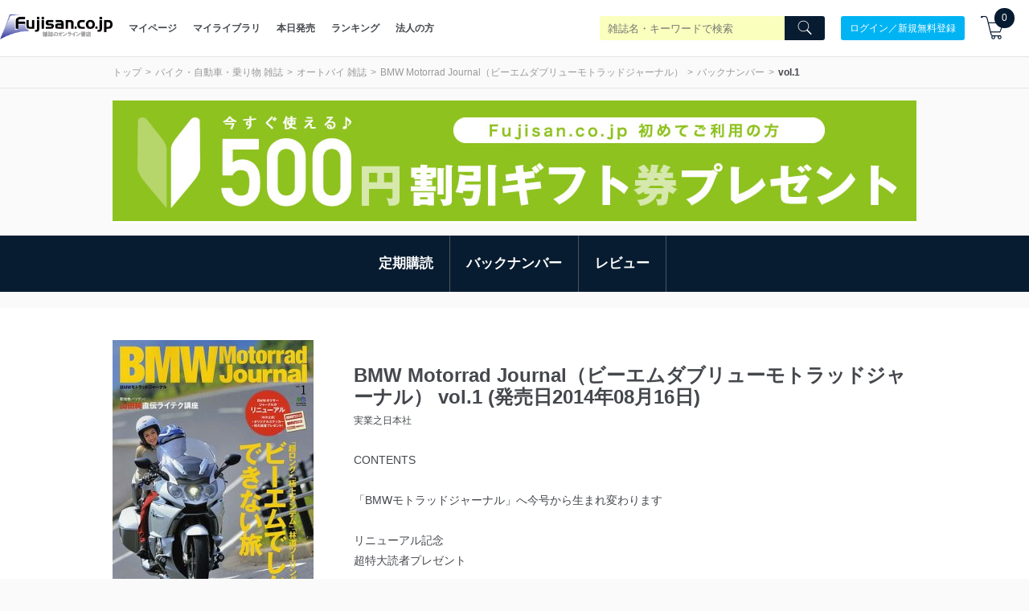

--- FILE ---
content_type: text/plain; charset=utf-8
request_url: https://events.getsitectrl.com/api/v1/events
body_size: 558
content:
{"id":"6705973dcd74c19a","user_id":"6705973dcd7d03b1","time":1769901717301,"token":"1769901717.841db9759ca9b05a677e6ce88441bf56.4a958ea67f848a4804407ef1a557415f","geo":{"ip":"18.188.253.59","geopath":"147015:147763:220321:","geoname_id":4509177,"longitude":-83.0061,"latitude":39.9625,"postal_code":"43215","city":"Columbus","region":"Ohio","state_code":"OH","country":"United States","country_code":"US","timezone":"America/New_York"},"ua":{"platform":"Desktop","os":"Mac OS","os_family":"Mac OS X","os_version":"10.15.7","browser":"Other","browser_family":"ClaudeBot","browser_version":"1.0","device":"Spider","device_brand":"Spider","device_model":"Desktop"},"utm":{}}